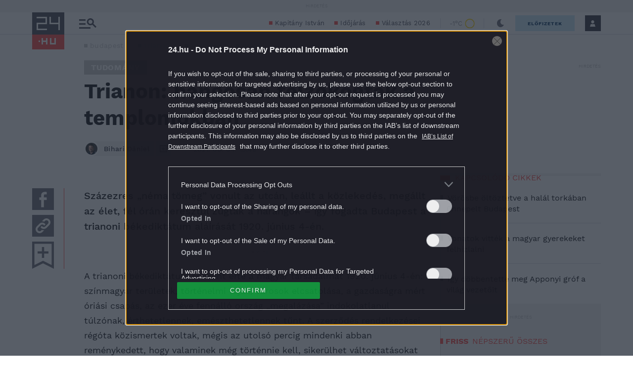

--- FILE ---
content_type: image/svg+xml
request_url: https://s.24.hu/app/themes/24-2020-theme/images/icons/icon-myAuthors.svg
body_size: 251
content:
<svg width="27" height="24" viewBox="0 0 27 24" fill="none" xmlns="http://www.w3.org/2000/svg">
<path d="M14 21.1185C14 17.1185 2 18.1085 2 18.1085V2.10853C2 2.10853 14 1.11853 14 5.11853C14 9.11853 14 21.1185 14 21.1185Z" fill="#CACACC"/>
<path d="M14 21.1185C14 17.1185 26 18.1085 26 18.1085V2.10853C26 2.10853 14 1.11853 14 5.11853C14 9.11853 14 21.1185 14 21.1185Z" fill="#CACACC"/>
</svg>


--- FILE ---
content_type: text/vtt
request_url: https://cdn.jwplayer.com/strips/uYB4Mszn-120.vtt
body_size: 668
content:
WEBVTT

00:00.000 --> 00:06.201
uYB4Mszn-120.jpg#xywh=0,0,120,67

00:06.201 --> 00:12.402
uYB4Mszn-120.jpg#xywh=120,0,120,67

00:12.402 --> 00:18.604
uYB4Mszn-120.jpg#xywh=240,0,120,67

00:18.604 --> 00:24.805
uYB4Mszn-120.jpg#xywh=360,0,120,67

00:24.805 --> 00:31.006
uYB4Mszn-120.jpg#xywh=0,67,120,67

00:31.006 --> 00:37.208
uYB4Mszn-120.jpg#xywh=120,67,120,67

00:37.208 --> 00:43.409
uYB4Mszn-120.jpg#xywh=240,67,120,67

00:43.409 --> 00:49.610
uYB4Mszn-120.jpg#xywh=360,67,120,67

00:49.610 --> 00:55.812
uYB4Mszn-120.jpg#xywh=0,134,120,67

00:55.812 --> 01:02.013
uYB4Mszn-120.jpg#xywh=120,134,120,67

01:02.013 --> 01:08.214
uYB4Mszn-120.jpg#xywh=240,134,120,67

01:08.214 --> 01:14.416
uYB4Mszn-120.jpg#xywh=360,134,120,67

01:14.416 --> 01:20.617
uYB4Mszn-120.jpg#xywh=0,201,120,67

01:20.617 --> 01:26.818
uYB4Mszn-120.jpg#xywh=120,201,120,67

01:26.818 --> 01:33.020
uYB4Mszn-120.jpg#xywh=240,201,120,67

01:33.020 --> 01:39.221
uYB4Mszn-120.jpg#xywh=360,201,120,67

01:39.221 --> 01:45.422
uYB4Mszn-120.jpg#xywh=0,268,120,67

01:45.422 --> 01:51.624
uYB4Mszn-120.jpg#xywh=120,268,120,67

01:51.624 --> 01:57.825
uYB4Mszn-120.jpg#xywh=240,268,120,67

01:57.825 --> 02:04.026
uYB4Mszn-120.jpg#xywh=360,268,120,67

02:04.026 --> 02:10.228
uYB4Mszn-120.jpg#xywh=0,335,120,67

02:10.228 --> 02:16.429
uYB4Mszn-120.jpg#xywh=120,335,120,67

02:16.429 --> 02:22.630
uYB4Mszn-120.jpg#xywh=240,335,120,67

02:22.630 --> 02:28.832
uYB4Mszn-120.jpg#xywh=360,335,120,67

02:28.832 --> 02:35.033
uYB4Mszn-120.jpg#xywh=0,402,120,67

02:35.033 --> 02:41.234
uYB4Mszn-120.jpg#xywh=120,402,120,67

02:41.234 --> 02:47.436
uYB4Mszn-120.jpg#xywh=240,402,120,67

02:47.436 --> 02:53.637
uYB4Mszn-120.jpg#xywh=360,402,120,67

02:53.637 --> 02:59.838
uYB4Mszn-120.jpg#xywh=0,469,120,67

02:59.838 --> 03:06.040
uYB4Mszn-120.jpg#xywh=120,469,120,67

03:06.040 --> 03:12.241
uYB4Mszn-120.jpg#xywh=240,469,120,67

03:12.241 --> 03:18.442
uYB4Mszn-120.jpg#xywh=360,469,120,67

03:18.442 --> 03:24.644
uYB4Mszn-120.jpg#xywh=0,536,120,67

03:24.644 --> 03:30.845
uYB4Mszn-120.jpg#xywh=120,536,120,67

03:30.845 --> 03:37.046
uYB4Mszn-120.jpg#xywh=240,536,120,67

03:37.046 --> 03:43.248
uYB4Mszn-120.jpg#xywh=360,536,120,67

03:43.248 --> 03:49.449
uYB4Mszn-120.jpg#xywh=0,603,120,67

03:49.449 --> 03:55.650
uYB4Mszn-120.jpg#xywh=120,603,120,67

03:55.650 --> 04:01.852
uYB4Mszn-120.jpg#xywh=240,603,120,67

04:01.852 --> 04:08.053
uYB4Mszn-120.jpg#xywh=360,603,120,67

04:08.053 --> 04:14.254
uYB4Mszn-120.jpg#xywh=0,670,120,67

04:14.254 --> 04:20.456
uYB4Mszn-120.jpg#xywh=120,670,120,67

04:20.456 --> 04:26.657
uYB4Mszn-120.jpg#xywh=240,670,120,67

04:26.657 --> 04:32.858
uYB4Mszn-120.jpg#xywh=360,670,120,67

04:32.858 --> 04:39.060
uYB4Mszn-120.jpg#xywh=0,737,120,67

04:39.060 --> 04:45.261
uYB4Mszn-120.jpg#xywh=120,737,120,67

04:45.261 --> 04:51.462
uYB4Mszn-120.jpg#xywh=240,737,120,67

04:51.462 --> 04:57.664
uYB4Mszn-120.jpg#xywh=360,737,120,67

04:57.664 --> 05:03.865
uYB4Mszn-120.jpg#xywh=0,804,120,67

05:03.865 --> 05:10.066
uYB4Mszn-120.jpg#xywh=120,804,120,67

05:10.066 --> 05:16.268
uYB4Mszn-120.jpg#xywh=240,804,120,67

05:16.268 --> 05:22.469
uYB4Mszn-120.jpg#xywh=360,804,120,67

05:22.469 --> 05:28.670
uYB4Mszn-120.jpg#xywh=0,871,120,67

05:28.670 --> 05:34.872
uYB4Mszn-120.jpg#xywh=120,871,120,67

05:34.872 --> 05:41.073
uYB4Mszn-120.jpg#xywh=240,871,120,67

05:41.073 --> 05:47.274
uYB4Mszn-120.jpg#xywh=360,871,120,67

05:47.274 --> 05:53.476
uYB4Mszn-120.jpg#xywh=0,938,120,67

05:53.476 --> 05:59.677
uYB4Mszn-120.jpg#xywh=120,938,120,67

05:59.677 --> 06:05.878
uYB4Mszn-120.jpg#xywh=240,938,120,67

06:05.878 --> 06:12.080
uYB4Mszn-120.jpg#xywh=360,938,120,67

06:12.080 --> 06:18.281
uYB4Mszn-120.jpg#xywh=0,1005,120,67

06:18.281 --> 06:24.482
uYB4Mszn-120.jpg#xywh=120,1005,120,67

06:24.482 --> 06:30.684
uYB4Mszn-120.jpg#xywh=240,1005,120,67

06:30.684 --> 06:36.885
uYB4Mszn-120.jpg#xywh=360,1005,120,67

06:36.885 --> 06:43.086
uYB4Mszn-120.jpg#xywh=0,1072,120,67

06:43.086 --> 06:49.288
uYB4Mszn-120.jpg#xywh=120,1072,120,67

06:49.288 --> 06:55.489
uYB4Mszn-120.jpg#xywh=240,1072,120,67

06:55.489 --> 07:01.690
uYB4Mszn-120.jpg#xywh=360,1072,120,67

07:01.690 --> 07:07.892
uYB4Mszn-120.jpg#xywh=0,1139,120,67

07:07.892 --> 07:14.093
uYB4Mszn-120.jpg#xywh=120,1139,120,67

07:14.093 --> 07:20.294
uYB4Mszn-120.jpg#xywh=240,1139,120,67

07:20.294 --> 07:26.496
uYB4Mszn-120.jpg#xywh=360,1139,120,67

07:26.496 --> 07:32.697
uYB4Mszn-120.jpg#xywh=0,1206,120,67

07:32.697 --> 07:38.898
uYB4Mszn-120.jpg#xywh=120,1206,120,67

07:38.898 --> 07:45.100
uYB4Mszn-120.jpg#xywh=240,1206,120,67

07:45.100 --> 07:51.301
uYB4Mszn-120.jpg#xywh=360,1206,120,67

07:51.301 --> 07:57.502
uYB4Mszn-120.jpg#xywh=0,1273,120,67

07:57.502 --> 08:03.704
uYB4Mszn-120.jpg#xywh=120,1273,120,67

08:03.704 --> 08:09.905
uYB4Mszn-120.jpg#xywh=240,1273,120,67

08:09.905 --> 08:16.106
uYB4Mszn-120.jpg#xywh=360,1273,120,67



--- FILE ---
content_type: image/svg+xml
request_url: https://s.24.hu/app/themes/24-2020-theme/images/icons/icon-userletter-colored-24.svg
body_size: 142
content:
<svg width="40" height="30" viewBox="0 0 40 30" fill="none" xmlns="http://www.w3.org/2000/svg">
<path d="M19.7817 18.5729L0 2.57294V29.998H39.564V2.57294L19.7817 18.5729Z" fill="#FC4842"/>
<path d="M36.3838 0.00201416H3.18408L19.7842 13.429L36.3838 0.00201416Z" fill="#FC4842"/>
</svg>
